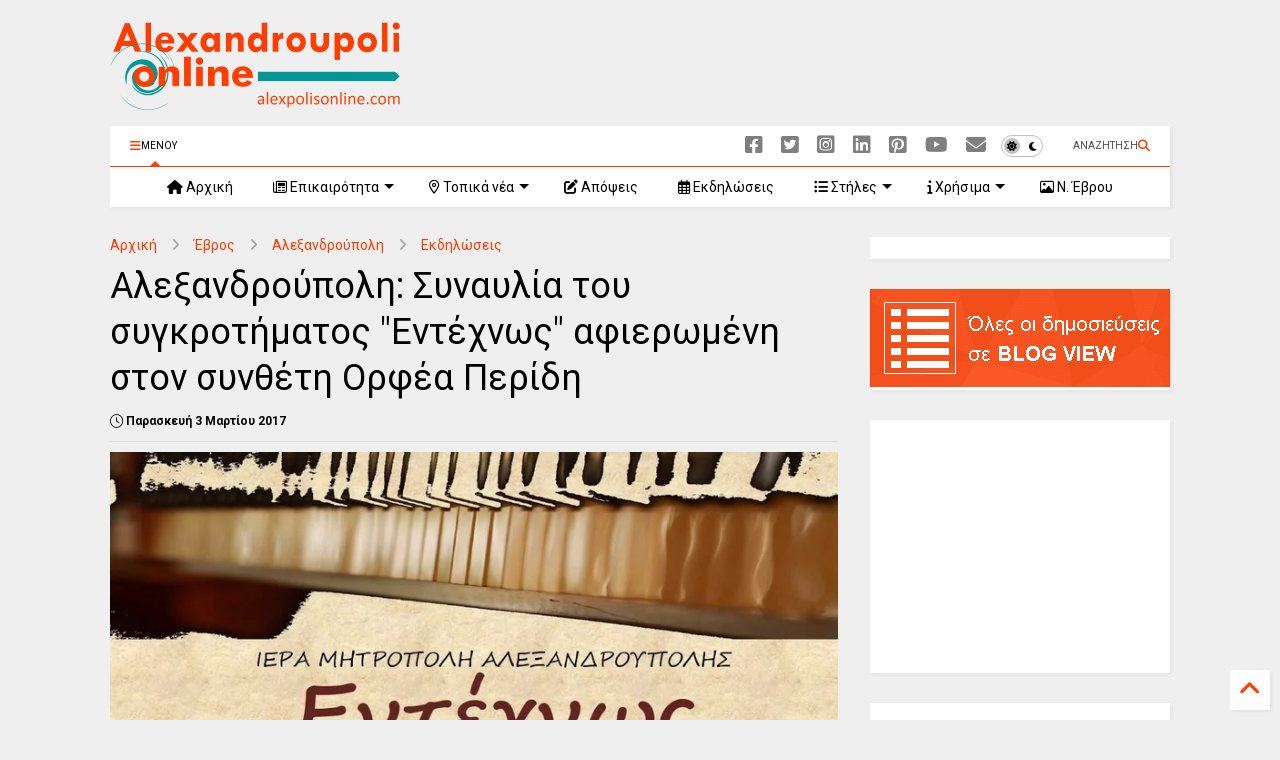

--- FILE ---
content_type: text/html; charset=utf-8
request_url: https://www.google.com/recaptcha/api2/aframe
body_size: 148
content:
<!DOCTYPE HTML><html><head><meta http-equiv="content-type" content="text/html; charset=UTF-8"></head><body><script nonce="hW3s9sKSfEI8Zcd8CS48Ng">/** Anti-fraud and anti-abuse applications only. See google.com/recaptcha */ try{var clients={'sodar':'https://pagead2.googlesyndication.com/pagead/sodar?'};window.addEventListener("message",function(a){try{if(a.source===window.parent){var b=JSON.parse(a.data);var c=clients[b['id']];if(c){var d=document.createElement('img');d.src=c+b['params']+'&rc='+(localStorage.getItem("rc::a")?sessionStorage.getItem("rc::b"):"");window.document.body.appendChild(d);sessionStorage.setItem("rc::e",parseInt(sessionStorage.getItem("rc::e")||0)+1);localStorage.setItem("rc::h",'1768773603558');}}}catch(b){}});window.parent.postMessage("_grecaptcha_ready", "*");}catch(b){}</script></body></html>